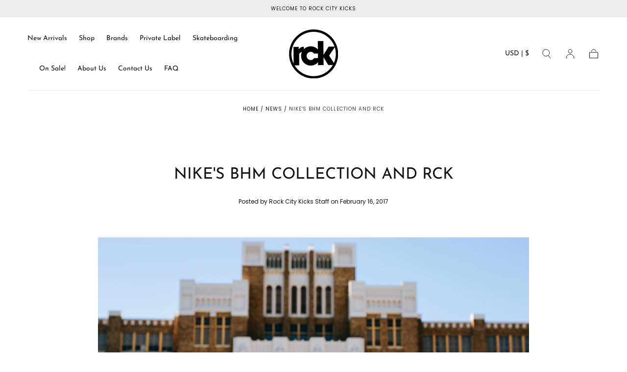

--- FILE ---
content_type: text/css
request_url: https://rockcitykicks.com/cdn/shop/t/7/assets/section-article.css?v=159753472703845139751721676502
body_size: 392
content:
.article{padding-top:6.4rem;background-color:var(--color-body-background)}.article__tags{padding-bottom:1.6rem}.article__tags-list{display:flex;flex-wrap:wrap;justify-content:center;margin:-.4rem -1.2rem}.article__tags-item{padding:.4rem 1.2rem}.article__tags a{display:block;text-decoration:underline solid transparent .1rem;text-underline-offset:.2rem;transition:text-decoration-color var(--duration-short)}.article__hero+.article__tags,.article__hero+.article__head{padding-top:2rem}.article__head{padding-bottom:3.2rem;text-align:center}.article__title{margin:0 0 1.6rem}.article__meta{font-size:var(--font-size-static-small);color:var(--color-heading-text)}.article__hero{margin-bottom:2rem;max-width:calc(var(--page-width) * .61112);padding:0}.article__media{padding-bottom:56.95%}.article__media>img{object-position:top center}.article__content-inner{padding-top:1.2rem}.article__content h1,.article__content h2,.article__content h3,.article__content h4,.article__content h5,.article__content h6{margin-top:0}.article__content h1{margin-bottom:2.3rem}.article__content h5{margin-bottom:2.8rem}.article__content h6{margin-bottom:2.4rem}.article__content p,.article__content ul,.article__content ol{margin:0 0 3.2rem}.article__content p:last-child{margin-bottom:0}.article__content table+*{margin-top:2rem}.article__content table tr:first-child td{font-weight:700}.article__content blockquote{margin:0 2.4rem 2rem;font-style:italic}.article__content img{margin:0;max-width:100%;display:inline-block}.article__foot{margin-top:4rem}.article__foot-inner{border-top:.1rem solid var(--color-border-elements);padding-top:2.2rem;display:flex;flex-direction:column;align-items:center}.article__socials-sharing+.article__back{margin-top:2.2rem}.article__back-link{display:flex;align-items:center}.article__back-link svg{margin-right:1.6rem;flex-shrink:0;transition:transform var(--duration-default)}.article--comments-disabled .article__foot-inner{border-bottom:none}@media (hover: hover){.article__tags a:hover{text-decoration-color:currentColor}.article__back-link:hover svg{transform:translate(.9rem)}}@media screen and (min-width: 750px){.article{padding:3.2rem 0 6.4rem}.article__breadcrumbs{padding:0 var(--page-gutter) 8.5rem}.article__breadcrumbs ul{justify-content:center}.article__tags{padding-bottom:2.4rem}.article__title{margin-bottom:2.4rem}.article__head{padding-bottom:6.4rem}.article__hero+.article__tags,.article__hero+.article__head{padding-top:3.4rem}.article__media{padding-bottom:56.8%}.article__content h1,.article__content h4,.article__content h5{margin-bottom:4.4rem}.article__content h6{margin-bottom:5rem}.article__content table+*{margin-top:2.9rem}.article__content p,.article__content ul,.article__content ol,.article__content blockquote{margin-bottom:4.8rem}.article__content-inner{padding-top:2.8rem}.article__foot{margin-top:4.8rem}.article__foot-inner{padding-top:3.8rem}}.article__comments-wrapper{padding-top:4.8rem;margin-top:3.2rem;border-top:.1rem solid var(--color-border-elements)}.article__comments{padding-bottom:4.8rem;border-bottom:.1rem solid var(--color-border-elements)}.article__comments-title{margin:0 0 2.4rem}.article__comments-title:last-child{margin-bottom:0}.comment-form>h2{margin:0 0 1.6rem;font-size:1.8rem;line-height:var(--line-height-medium);text-transform:none}.article__comments-wrapper h2:focus-visible,.article__comments-wrapper p:focus-visible{outline:none}.article__comment{padding:2.4rem;background-color:var(--color-body-background)}.article__comment+.article__comment{margin-top:2.4rem}.article__comment>p{color:var(--color-heading-text)}.article__comment-foot{font-size:var(--font-size-small)}.article__comment p{margin:0 0 1.2rem}.article__comments-pagination-alt{margin-top:3.2rem}.article__comments-message{margin-top:1.6rem}.article__comments-message .form__message{display:flex;align-items:center;font-size:var(--font-size-small);color:var(--color-heading-text);margin:0}.article__comments-message .form__message svg{margin-right:1.6rem;flex-shrink:0}.article__comments-wrapper .pagination-wrapper{margin:2.3rem 0;padding:0}.article__comments-fields{margin:3rem 0 1.6rem}.comment-form{padding-top:4.8rem;color:var(--color-heading-text)}.comment-form .field__input{display:block;color:inherit}.comment-form .field__label{color:inherit;letter-spacing:var(--letter-spacing-small)}.comment-form textarea{padding-top:1.45rem;padding-bottom:1.45rem;height:11.4rem;resize:vertical}.comment-form .button{min-width:19.2rem}.article__comments-wrapper--no-comments .comment-form{padding-top:0}@media screen and (min-width: 575px){.comment-form .form-row--double{grid-template-columns:repeat(2,1fr)}}@media screen and (min-width: 750px){.article__comments-wrapper{margin-top:4.8rem}}
/*# sourceMappingURL=/cdn/shop/t/7/assets/section-article.css.map?v=159753472703845139751721676502 */


--- FILE ---
content_type: text/plain;charset=UTF-8, text/javascript
request_url: https://app.accessibilityspark.com/sessions?shop=rock-city-kicks.myshopify.com
body_size: -85
content:
// 1769505464428 | rock-city-kicks.myshopify.com | null | undefined